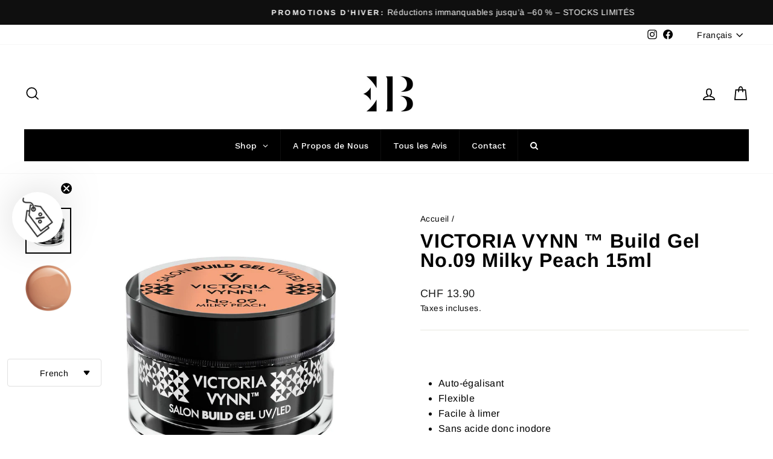

--- FILE ---
content_type: application/javascript; charset=utf-8
request_url: https://elegance-beauty.ch/products/victoria-vynn-%E2%84%A2-build-gel-no-09-milky-peach-15ml.json?callback=jQuery191003240256459948365_1768971227088&_=1768971227089
body_size: 925
content:
/**/jQuery191003240256459948365_1768971227088({"product":{"id":8291868606786,"title":"VICTORIA VYNN ™ Build Gel No.09 Milky Peach 15ml","body_html":"\u003cp\u003e \u003c\/p\u003e\n\u003cul data-mce-fragment=\"1\"\u003e\n\u003cli data-mce-fragment=\"1\"\u003eAuto-égalisant\u003c\/li\u003e\n\u003cli data-mce-fragment=\"1\"\u003eFlexible\u003c\/li\u003e\n\u003cli data-mce-fragment=\"1\"\u003eFacile à limer\u003c\/li\u003e\n\u003cli data-mce-fragment=\"1\"\u003eSans acide donc inodore\u003c\/li\u003e\n\u003cli data-mce-fragment=\"1\"\u003eViscosité moyenne\u003c\/li\u003e\n\u003cli data-mce-fragment=\"1\"\u003eVolume disponible: 15 ml \u0026amp; 50 ml \u003c\/li\u003e\n\u003c\/ul\u003e","vendor":"victoria-vynn-switzerland","product_type":"C","created_at":"2023-04-28T15:37:30+02:00","handle":"victoria-vynn-™-build-gel-no-09-milky-peach-15ml","updated_at":"2026-01-21T05:53:48+01:00","published_at":"2023-04-28T15:37:30+02:00","template_suffix":"","published_scope":"global","tags":"Classe C, no-discount","variants":[{"id":45033130524994,"product_id":8291868606786,"title":"Default Title","price":"13.90","sku":"10220","position":1,"compare_at_price":"","fulfillment_service":"manual","inventory_management":"shopify","option1":"Default Title","option2":null,"option3":null,"created_at":"2023-04-28T15:37:30+02:00","updated_at":"2026-01-21T05:53:48+01:00","taxable":true,"barcode":"5902533303687","grams":40,"image_id":null,"weight":40.0,"weight_unit":"g","requires_shipping":true,"price_currency":"CHF","compare_at_price_currency":""}],"options":[{"id":10501717197122,"product_id":8291868606786,"name":"Title","position":1,"values":["Default Title"]}],"images":[{"id":43932007629122,"product_id":8291868606786,"position":1,"created_at":"2024-01-26T21:15:07+01:00","updated_at":"2024-01-26T21:15:07+01:00","alt":"VICTORIA VYNN ™ Build Gel No.09 Milky Peach 15ml - Elegance Beauty","width":1200,"height":1200,"src":"https:\/\/cdn.shopify.com\/s\/files\/1\/0752\/2870\/9186\/products\/victoria-vynn-build-gel-no09-milky-peach-15ml-100372.jpg?v=1706300107","variant_ids":[]},{"id":43932007727426,"product_id":8291868606786,"position":2,"created_at":"2024-01-26T21:15:07+01:00","updated_at":"2024-01-26T21:15:07+01:00","alt":"VICTORIA VYNN ™ Build Gel No.09 Milky Peach 15ml - Elegance Beauty","width":753,"height":753,"src":"https:\/\/cdn.shopify.com\/s\/files\/1\/0752\/2870\/9186\/products\/victoria-vynn-build-gel-no09-milky-peach-15ml-795946.jpg?v=1706300107","variant_ids":[]}],"image":{"id":43932007629122,"product_id":8291868606786,"position":1,"created_at":"2024-01-26T21:15:07+01:00","updated_at":"2024-01-26T21:15:07+01:00","alt":"VICTORIA VYNN ™ Build Gel No.09 Milky Peach 15ml - Elegance Beauty","width":1200,"height":1200,"src":"https:\/\/cdn.shopify.com\/s\/files\/1\/0752\/2870\/9186\/products\/victoria-vynn-build-gel-no09-milky-peach-15ml-100372.jpg?v=1706300107","variant_ids":[]}}})

--- FILE ---
content_type: text/json
request_url: https://conf.config-security.com/model
body_size: 304
content:
{"title":"recommendation AI model (keras)","structure":"release_id=0x5b:42:66:36:2b:2c:32:59:32:20:3e:4c:6a:38:4b:79:42:72:79:66:4a:5e:58:57:2b:53:34:2a:6e;keras;ciagj0o2drzbo2ujmp8gsumij2iiumygctd647pzia9eouvjxgcc5hbafep945un7bgwel0e","weights":"../weights/5b426636.h5","biases":"../biases/5b426636.h5"}